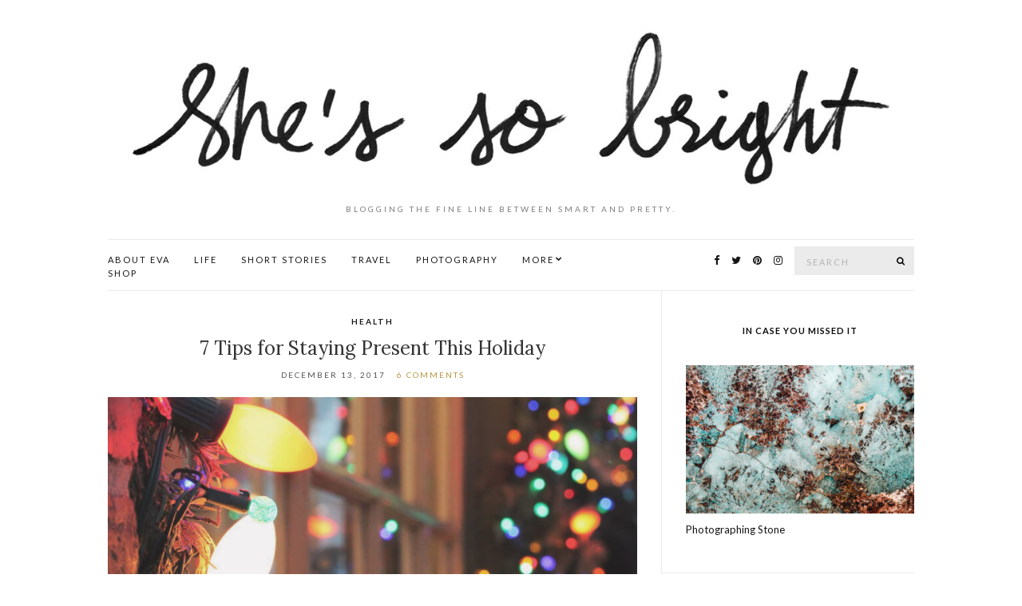

--- FILE ---
content_type: text/html; charset=UTF-8
request_url: https://shessobright.com/2017/12/13/7-tips-for-staying-present-this-holiday/
body_size: 8473
content:
<!doctype html><html lang="en-US" xmlns:og="http://ogp.me/ns#" xmlns:fb="http://ogp.me/ns/fb#"><head><meta charset="UTF-8"><meta name="viewport" content="width=device-width, initial-scale=1"><link rel="pingback" href="https://shessobright.com/xmlrpc.php"><link media="all" href="https://shessobright.com/wp-content/cache/autoptimize/css/autoptimize_a76409679605a4e5e8fc8aee07183567.css" rel="stylesheet"><title>7 Tips for Staying Present This Holiday – She’s So Bright</title><meta name="robots" content="max-snippet:-1,max-image-preview:standard,max-video-preview:-1" /><link rel="canonical" href="https://shessobright.com/2017/12/13/7-tips-for-staying-present-this-holiday/" /><meta name="description" content="The best present to yourself is staying present - even when life gets busy, expensive or stressful. Here are my tips for keeping it all together!" /><meta property="og:type" content="article" /><meta property="og:locale" content="en_US" /><meta property="og:site_name" content="She&#039;s So Bright" /><meta property="og:title" content="7 Tips for Staying Present This Holiday – She’s So Bright" /><meta property="og:description" content="The best present to yourself is staying present - even when life gets busy, expensive or stressful. Here are my tips for keeping it all together!" /><meta property="og:url" content="https://shessobright.com/2017/12/13/7-tips-for-staying-present-this-holiday/" /><meta property="og:image" content="https://shessobright.com/wp-content/uploads/2017/12/ssb_10_tips_for_staying_present_this_holiday_season.jpg" /><meta property="og:image:width" content="1280" /><meta property="og:image:height" content="1920" /><meta property="og:image:alt" content="She&#039;s So Bright - 10 Tips for Staying Present This Holiday Season" /><meta property="og:image" content="https://shessobright.com/wp-content/uploads/2017/12/ssb_10_tips_for_staying_present_this_holiday_season-800x1200.jpg" /><meta name="twitter:card" content="summary_large_image" /><meta name="twitter:site" content="@shessobright" /><meta name="twitter:title" content="7 Tips for Staying Present This Holiday – She’s So Bright" /><meta name="twitter:description" content="The best present to yourself is staying present - even when life gets busy, expensive or stressful. Here are my tips for keeping it all together!" /><meta name="twitter:image" content="https://shessobright.com/wp-content/uploads/2017/12/ssb_10_tips_for_staying_present_this_holiday_season.jpg" /><meta name="twitter:image:alt" content="She&#039;s So Bright - 10 Tips for Staying Present This Holiday Season" /> <script type="application/ld+json">{"@context":"https://schema.org","@graph":[{"@type":"WebSite","@id":"https://shessobright.com/#/schema/WebSite","url":"https://shessobright.com/","name":"She's So Bright","description":"Blogging the fine line between smart and pretty.","inLanguage":"en-US","potentialAction":{"@type":"SearchAction","target":{"@type":"EntryPoint","urlTemplate":"https://shessobright.com/search/{search_term_string}/"},"query-input":"required name=search_term_string"},"publisher":{"@type":"Organization","@id":"https://shessobright.com/#/schema/Organization","name":"She's So Bright","url":"https://shessobright.com/","sameAs":["https://www.facebook.com/shessobright","https://twitter.com/shessobright","https://www.instagram.com/evahamden/","https://www.youtube.com/channel/UCTkM0nJwZ62H3VQe8ImBy-Q","https://www.pinterest.com/shessobright/"],"logo":{"@type":"ImageObject","url":"https://shessobright.com/wp-content/uploads/2016/05/cropped-shes_so_bright_icon_3-2.jpg","contentUrl":"https://shessobright.com/wp-content/uploads/2016/05/cropped-shes_so_bright_icon_3-2.jpg","width":600,"height":600}}},{"@type":"WebPage","@id":"https://shessobright.com/2017/12/13/7-tips-for-staying-present-this-holiday/","url":"https://shessobright.com/2017/12/13/7-tips-for-staying-present-this-holiday/","name":"7 Tips for Staying Present This Holiday – She’s So Bright","description":"The best present to yourself is staying present - even when life gets busy, expensive or stressful. Here are my tips for keeping it all together!","inLanguage":"en-US","isPartOf":{"@id":"https://shessobright.com/#/schema/WebSite"},"breadcrumb":{"@type":"BreadcrumbList","@id":"https://shessobright.com/#/schema/BreadcrumbList","itemListElement":[{"@type":"ListItem","position":1,"item":"https://shessobright.com/","name":"She’s So Bright"},{"@type":"ListItem","position":2,"item":"https://shessobright.com/category/health/","name":"Health"},{"@type":"ListItem","position":3,"name":"7 Tips for Staying Present This Holiday"}]},"potentialAction":{"@type":"ReadAction","target":"https://shessobright.com/2017/12/13/7-tips-for-staying-present-this-holiday/"},"datePublished":"2017-12-13T14:00:41+00:00","dateModified":"2018-02-10T23:34:36+00:00","author":{"@type":"Person","@id":"https://shessobright.com/#/schema/Person/b65794875a1e4db0cfc63c008420a65b","name":"Eva Grall","description":"Eva is an avid romance novel reader, despite being told many times that it&#039;s not real literature."}}]}</script> <link rel="alternate" type="application/rss+xml" title="She&#039;s So Bright &raquo; Feed" href="https://shessobright.com/feed/" /><link rel="alternate" type="application/rss+xml" title="She&#039;s So Bright &raquo; Comments Feed" href="https://shessobright.com/comments/feed/" /><link rel="alternate" type="application/rss+xml" title="She&#039;s So Bright &raquo; 7 Tips for Staying Present This Holiday Comments Feed" href="https://shessobright.com/2017/12/13/7-tips-for-staying-present-this-holiday/feed/" /><link rel="alternate" title="oEmbed (JSON)" type="application/json+oembed" href="https://shessobright.com/wp-json/oembed/1.0/embed?url=https%3A%2F%2Fshessobright.com%2F2017%2F12%2F13%2F7-tips-for-staying-present-this-holiday%2F" /><link rel="alternate" title="oEmbed (XML)" type="text/xml+oembed" href="https://shessobright.com/wp-json/oembed/1.0/embed?url=https%3A%2F%2Fshessobright.com%2F2017%2F12%2F13%2F7-tips-for-staying-present-this-holiday%2F&#038;format=xml" /><link rel='stylesheet' id='ci-google-font-css' href='//fonts.googleapis.com/css?family=Lora%3A400%2C700%2C400italic%2C700italic%7CLato%3A400%2C400italic%2C700%2C700italic' type='text/css' media='all' /> <script type="text/javascript" src="https://shessobright.com/wp-includes/js/jquery/jquery.min.js?ver=3.7.1" id="jquery-core-js"></script> <script type="text/javascript" src="https://shessobright.com/wp-includes/js/jquery/jquery-migrate.min.js?ver=3.4.1" id="jquery-migrate-js"></script> <link rel="https://api.w.org/" href="https://shessobright.com/wp-json/" /><link rel="alternate" title="JSON" type="application/json" href="https://shessobright.com/wp-json/wp/v2/posts/8329" /><link rel="EditURI" type="application/rsd+xml" title="RSD" href="https://shessobright.com/xmlrpc.php?rsd" /><link href="https://fonts.googleapis.com/css?family=Satisfy" rel="stylesheet"> <script type="text/javascript" async defer data-pin-color="red"  data-pin-hover="true"
			src="https://shessobright.com/wp-content/cache/autoptimize/js/autoptimize_single_8c0f0a2661db216c77d2fdd9d535c835.js"></script> <link rel="icon" href="https://shessobright.com/wp-content/uploads/2016/05/cropped-shes_so_bright_icon_3-2-395x395.jpg" sizes="32x32" /><link rel="icon" href="https://shessobright.com/wp-content/uploads/2016/05/cropped-shes_so_bright_icon_3-2-395x395.jpg" sizes="192x192" /><link rel="apple-touch-icon" href="https://shessobright.com/wp-content/uploads/2016/05/cropped-shes_so_bright_icon_3-2-395x395.jpg" /><meta name="msapplication-TileImage" content="https://shessobright.com/wp-content/uploads/2016/05/cropped-shes_so_bright_icon_3-2-395x395.jpg" /><meta property="og:locale" content="en_US"/><meta property="og:site_name" content="She&#039;s So Bright"/><meta property="og:title" content="7 Tips for Staying Present This Holiday"/><meta property="og:url" content="https://shessobright.com/2017/12/13/7-tips-for-staying-present-this-holiday/"/><meta property="og:type" content="article"/><meta property="og:image" content="https://shessobright.com/wp-content/uploads/2017/12/ssb_10_tips_for_staying_present_this_holiday_season.jpg"/><meta property="og:image:url" content="https://shessobright.com/wp-content/uploads/2017/12/ssb_10_tips_for_staying_present_this_holiday_season.jpg"/><meta property="og:image:secure_url" content="https://shessobright.com/wp-content/uploads/2017/12/ssb_10_tips_for_staying_present_this_holiday_season.jpg"/><meta property="article:published_time" content="2017-12-13T09:00:41-05:00"/><meta property="article:modified_time" content="2018-02-10T18:34:36-05:00" /><meta property="og:updated_time" content="2018-02-10T18:34:36-05:00" /><meta property="article:section" content="Health"/><meta property="article:publisher" content="https://www.facebook.com/shessobright/"/><meta property="fb:app_id" content="1036313556430364"/><meta property="fb:admins" content="1005336"/><meta name="author" content="Eva Grall"/></head><body class="wp-singular post-template-default single single-post postid-8329 single-format-standard wp-theme-olsen"><div id="page"><div class="container"><div class="row"><div class="col-md-12"><header id="masthead" class="site-header group"><div class="site-logo"><h1> <a href="https://shessobright.com"> <img src="https://shessobright.com/wp-content/uploads/2017/05/SSB_logo_shortB.jpg"
 alt="She&#039;s So Bright"/> </a></h1><p class="tagline">Blogging the fine line between smart and pretty.</p></div><div class="site-bar group sticky-head"><nav class="nav" role="navigation"><ul id="menu-menu" class="navigation"><li id="menu-item-14532" class="menu-item menu-item-type-post_type menu-item-object-page menu-item-14532"><a href="https://shessobright.com/about-eva/">About Eva</a></li><li id="menu-item-14534" class="menu-item menu-item-type-taxonomy menu-item-object-category menu-item-14534"><a href="https://shessobright.com/category/life/">Life</a></li><li id="menu-item-14533" class="menu-item menu-item-type-taxonomy menu-item-object-category menu-item-14533"><a href="https://shessobright.com/category/short-story/">Short Stories</a></li><li id="menu-item-14535" class="menu-item menu-item-type-taxonomy menu-item-object-category menu-item-14535"><a href="https://shessobright.com/category/travel/">Travel</a></li><li id="menu-item-14536" class="menu-item menu-item-type-taxonomy menu-item-object-category menu-item-14536"><a href="https://shessobright.com/category/photography/">Photography</a></li><li id="menu-item-14541" class="menu-item menu-item-type-custom menu-item-object-custom menu-item-home menu-item-has-children menu-item-14541"><a href="https://shessobright.com/">More</a><ul class="sub-menu"><li id="menu-item-14538" class="menu-item menu-item-type-taxonomy menu-item-object-category menu-item-14538"><a href="https://shessobright.com/category/opinion/">Opinion</a></li><li id="menu-item-14539" class="menu-item menu-item-type-taxonomy menu-item-object-category menu-item-14539"><a href="https://shessobright.com/category/style/">Style</a></li><li id="menu-item-14540" class="menu-item menu-item-type-taxonomy menu-item-object-category menu-item-14540"><a href="https://shessobright.com/category/entertainment/">Entertainment</a></li><li id="menu-item-14542" class="menu-item menu-item-type-taxonomy menu-item-object-category menu-item-14542"><a href="https://shessobright.com/category/beauty/">Beauty</a></li><li id="menu-item-14543" class="menu-item menu-item-type-taxonomy menu-item-object-category menu-item-14543"><a href="https://shessobright.com/category/series/6-links-series/">6 Links</a></li><li id="menu-item-14544" class="menu-item menu-item-type-taxonomy menu-item-object-category menu-item-14544"><a href="https://shessobright.com/category/design/">Design</a></li><li id="menu-item-14545" class="menu-item menu-item-type-taxonomy menu-item-object-category menu-item-14545"><a href="https://shessobright.com/category/finds/">Finds</a></li><li id="menu-item-14546" class="menu-item menu-item-type-taxonomy menu-item-object-category menu-item-14546"><a href="https://shessobright.com/category/food/">Food</a></li><li id="menu-item-14548" class="menu-item menu-item-type-taxonomy menu-item-object-category current-post-ancestor current-menu-parent current-post-parent menu-item-14548"><a href="https://shessobright.com/category/health/">Health</a></li><li id="menu-item-14549" class="menu-item menu-item-type-taxonomy menu-item-object-category menu-item-14549"><a href="https://shessobright.com/category/home/">Home</a></li><li id="menu-item-14550" class="menu-item menu-item-type-taxonomy menu-item-object-category menu-item-14550"><a href="https://shessobright.com/category/interview/">Interview</a></li><li id="menu-item-14551" class="menu-item menu-item-type-taxonomy menu-item-object-category menu-item-14551"><a href="https://shessobright.com/category/tech/">Tech</a></li></ul></li><li id="menu-item-14537" class="menu-item menu-item-type-custom menu-item-object-custom menu-item-14537"><a href="http://www.flowersinprint.com">Shop</a></li></ul> <a class="mobile-nav-trigger" href="#mobilemenu"><i class="fa fa-navicon"></i> Menu</a></nav><div id="mobilemenu"></div><div class="site-tools has-search"><form action="https://shessobright.com/" class="searchform" method="get"><div> <label class="screen-reader-text">Search for:</label> <input type="text" placeholder="Search" name="s" value=""> <button class="searchsubmit" type="submit"><i class="fa fa-search"></i><span class="screen-reader-text">Search</span></button></div></form><ul class="socials"><li><a href="https://www.facebook.com/shessobright" target="_blank"><i class="fa fa-facebook"></i></a></li><li><a href="https://twitter.com/shessobright" target="_blank"><i class="fa fa-twitter"></i></a></li><li><a href="https://www.pinterest.com/shessobright/" target="_blank"><i class="fa fa-pinterest"></i></a></li><li><a href="https://www.instagram.com/evagrall/" target="_blank"><i class="fa fa-instagram"></i></a></li></ul></div></div></header><div id="site-content"><div class="row"><div class="col-md-8 "><main id="content"><div class="row"><div class="col-md-12"><article id="entry-8329" class="entry post-8329 post type-post status-publish format-standard has-post-thumbnail hentry category-health tag-event tag-holiday tag-thoughts tag-wellness"><div class="entry-meta entry-meta-top"><p class="entry-categories"> <a href="https://shessobright.com/category/health/" rel="category tag">Health</a></p></div><h2 class="entry-title"> 7 Tips for Staying Present This Holiday</h2><div class="entry-meta entry-meta-bottom"> <time class="entry-date" datetime="2017-12-13T09:00:41-05:00">December 13, 2017</time> <a href="https://shessobright.com/2017/12/13/7-tips-for-staying-present-this-holiday/#comments" class="entry-comments-no "><span class="dsq-postid" data-dsqidentifier="8329 https://shessobright.com/?p=8329">6 Comments</span></a></div><div class="entry-featured"> <a class="ci-lightbox" href="https://shessobright.com/wp-content/uploads/2017/12/ssb_10_tips_for_staying_present_this_holiday_season-800x1200.jpg"> <img  src="https://shessobright.com/wp-content/uploads/2017/12/ssb_10_tips_for_staying_present_this_holiday_season-800x523.jpg" class="attachment-post-thumbnail size-post-thumbnail wp-post-image" alt="She&#039;s So Bright - 10 Tips for Staying Present This Holiday Season" decoding="async" fetchpriority="high" srcset="https://shessobright.com/wp-content/uploads/2017/12/ssb_10_tips_for_staying_present_this_holiday_season-800x523.jpg 800w, https://shessobright.com/wp-content/uploads/2017/12/ssb_10_tips_for_staying_present_this_holiday_season-344x225.jpg 344w, https://shessobright.com/wp-content/uploads/2017/12/ssb_10_tips_for_staying_present_this_holiday_season-688x450.jpg 688w, https://shessobright.com/wp-content/uploads/2017/12/ssb_10_tips_for_staying_present_this_holiday_season-395x593.jpg 395w" sizes="(max-width: 800px) 100vw, (max-width: 1239px) calc((100vw - 10px) * 0.65038), 800px" /> </a></div><div class="entry-content"><p><a href="https://shessobright.com/wp-content/uploads/2017/12/ssb_10_tips_for_staying_present_this_holiday_season.jpg" data-lightbox="gal[8329]"><img decoding="async" class="alignnone size-large wp-image-8330" src="https://shessobright.com/wp-content/uploads/2017/12/ssb_10_tips_for_staying_present_this_holiday_season-800x1200.jpg" alt="She's So Bright - 10 Tips for Staying Present This Holiday Season"  srcset="https://shessobright.com/wp-content/uploads/2017/12/ssb_10_tips_for_staying_present_this_holiday_season-800x1200.jpg 800w, https://shessobright.com/wp-content/uploads/2017/12/ssb_10_tips_for_staying_present_this_holiday_season-395x593.jpg 395w, https://shessobright.com/wp-content/uploads/2017/12/ssb_10_tips_for_staying_present_this_holiday_season.jpg 1280w" sizes="(max-width: 800px) 100vw, (max-width: 1239px) calc((100vw - 10px) * 0.65038), 800px" /></a></p><p class="p1"><span class="s1">Tis the season to be frantic&#8230;fa la la la la&#8230;la la la la!</span></p><p class="p1"><span class="s1">As we&#8217;re closing in on the holidays, everyone’s stress gets put into overdrive. From overspending on gifts, to speeding down the highway to get to a relative’s house on time, it makes people a little crazy. So to combat that tendency, I’ve decided to share some tips on how to stay present. The holidays go by fast, but they go by in a blink if you’re in your head all the time!</span></p><h4 class="p1"><strong><span class="s1">1. Unplug</span></strong></h4><p class="p1"><span class="s1">It may be hard to pull yourself off of your phone, but the easiest way to feel life slowing down is to stop scanning Instagram and start looking at your Christmas tree. Who cares what your high school frenemy is doing on Facebook, enjoy where you are this holiday. The best way to do that is put away the phone, step away from the computer, and spend time with the people you love.</span></p><h4 class="p1"><strong><span class="s1">2. Keep It Simple</span></strong></h4><p class="p1"><span class="s1">So many of us have the tendency to over do it, especially when it comes to decorating. Don’t feel pressure to have a perfect tree, an immaculate kitchen, or a handmade wreath you’ve assembled from pine boughs foraged in your backyard. Give yourself a break on the decorating and don’t become a slave to perfection. Deck your halls, but keep it simple!</span></p><h4 class="p1"><strong><span class="s1">3. Spend Less</span></strong></h4><p class="p1"><span class="s1">This year I’m doing my best to stay within a reasonable budget, while also being conscience of wasteful gifts that don’t serve a purpose. I’m going a bit off the list to find thoughtful gifts, especially for my nieces and nephews, who I know will love presents that will get them outdoors, rather than gifts that will keep them glued to a screen. It’s never the cost, but the thought that really counts.</span></p><h4 class="p1"><strong><span class="s1">4. Give Attention</span></strong></h4><p class="p1"><span class="s1">So, now that you’re unplugged and spending less, the greatest gift you can give to a friend or family member is your undivided attention. It may be your last holiday with a grandparent, or elderly relative, or the only time you can spend listening to your teenage cousin’s relationship problems. Gifts are nice, but quality time is always better, and I promise you’ll never regret it.</span></p><h4 class="p1"><strong><span class="s1">5. Be In The Moment</span></strong></h4><p class="p1"><span class="s1">This can be harder to do for people who have anxiety, but try to be awake in each moment. Really look at the gifts you&#8217;re wrapping, watch the candle burning in the Menorah, take in that trip to the ice rink, or feel the cold snow in your hands. Meditate, read, or sit in silence if it helps you be awake and in the moment.</span></p><h4 class="p1"><strong><span class="s1">6. Slow Down</span></strong></h4><p class="p1"><span class="s1">I’m not sure why people brag about having daily holiday events, it seems exhausting! You don’t need to attend every party or event to be worthwhile, especially if it’s causing you a lot of stress. Pick and choose things you really want to see or do, but be selective about your time and prioritize enjoyment over obligation.</span></p><h4 class="p1"><strong><span class="s1">7. Take Time For Yourself</span></strong></h4><p class="p1"><span class="s1">If you’re busy buying gifts, cooking, and frankly being an Elf, Santa, and Mrs. Clause all at the same time, make sure you’re taking care of yourself. If that means screaming your frustrations into the holiday cookie jar, snacking on a candy cane behind the tree, or ducking out for a nail appointment at your favorite salon, DO IT!</span></p><p class="p1"><span class="s1">Don’t let this wonderful season go by without being present and d</span><span class="s1">o your best to follow these tips to get ahead of any Grinch-like feelings. The holidays are supposed to be full of love and joy, so remember what’s important!</span></p><p><em>What are your tips for staying present during the holidays? Share with me in the comments below!</em></p><p><em>Photo <a href="http://cant-wait-for-christmas.tumblr.com/post/63734864185" target="_blank" rel="noopener">via</a>.</em></p></div><div class="entry-tags"> <a href="https://shessobright.com/tag/event/" rel="tag">event</a><a href="https://shessobright.com/tag/holiday/" rel="tag">holiday</a><a href="https://shessobright.com/tag/thoughts/" rel="tag">Thoughts</a><a href="https://shessobright.com/tag/wellness/" rel="tag">wellness</a></div><div id="paging" class="group"> <a href="https://shessobright.com/2017/12/14/the-perfect-berry-lip-color-for-winter/" class="paging-standard paging-older">Previous Post</a> <a href="https://shessobright.com/2017/12/12/for-your-motivation/" class="paging-standard paging-newer">Next Post</a></div><div class="entry-author group"><figure class="author-avatar"> <img alt='Eva Grall' src='https://secure.gravatar.com/avatar/7876163280265315ff0b64a206a7dc5960bd0a7430c788fa6ae75f7bb4b53a6f?s=90&#038;d=avatar_default&#038;r=pg' srcset='https://secure.gravatar.com/avatar/7876163280265315ff0b64a206a7dc5960bd0a7430c788fa6ae75f7bb4b53a6f?s=180&#038;d=avatar_default&#038;r=pg 2x' class='avatar avatar-90 photo' height='90' width='90' decoding='async'/></figure><div class="author-details"><h4>Eva Grall</h4><p class="author-excerpt"> Eva is an avid romance novel reader, despite being told many times that it&#039;s not real literature.</p><ul class="socials"><li><a href="https://www.facebook.com/shessobright" target="_blank"><i class="fa fa-facebook"></i></a></li><li><a href="https://twitter.com/shessobright" target="_blank"><i class="fa fa-twitter"></i></a></li><li><a href="https://www.pinterest.com/shessobright/" target="_blank"><i class="fa fa-pinterest"></i></a></li><li><a href="https://www.instagram.com/evagrall/" target="_blank"><i class="fa fa-instagram"></i></a></li></ul></div></div><div class="entry-related"><h4>You may also like</h4><div class="row"><div class="col-sm-4"><article class="entry post-8479 post type-post status-publish format-standard has-post-thumbnail hentry category-life tag-event tag-new-year"><div class="entry-meta"> <time class="entry-date" datetime="2018-01-01T12:13:27-05:00">January 1, 2018</time></div><div class="entry-featured"> <a href="https://shessobright.com/2018/01/01/happy-new-year/"> <img  src="https://shessobright.com/wp-content/uploads/2018/01/ssb_vintage_new_year_feature-800x523.jpg" class="attachment-post-thumbnail size-post-thumbnail wp-post-image" alt="She&#039;s So Bright - Happy New Year 2018" decoding="async" srcset="https://shessobright.com/wp-content/uploads/2018/01/ssb_vintage_new_year_feature-800x523.jpg 800w, https://shessobright.com/wp-content/uploads/2018/01/ssb_vintage_new_year_feature-344x225.jpg 344w, https://shessobright.com/wp-content/uploads/2018/01/ssb_vintage_new_year_feature-688x450.jpg 688w, https://shessobright.com/wp-content/uploads/2018/01/ssb_vintage_new_year_feature-395x267.jpg 395w" sizes="(max-width: 800px) 100vw, (max-width: 1239px) calc((100vw - 10px) * 0.65038), 800px" /> </a></div><h2 class="entry-title"><a href="https://shessobright.com/2018/01/01/happy-new-year/">Happy New Year!</a></h2></article></div><div class="col-sm-4"><article class="entry post-7869 post type-post status-publish format-standard has-post-thumbnail hentry category-home tag-greeting-cards tag-holiday tag-question"><div class="entry-meta"> <time class="entry-date" datetime="2017-11-15T09:00:44-05:00">November 15, 2017</time></div><div class="entry-featured"> <a href="https://shessobright.com/2017/11/15/do-you-send-out-a-yearly-holiday-card/"> <img  src="https://shessobright.com/wp-content/uploads/2017/11/ssb_do_you_send_out_a_holiday_card_2-800x523.jpg" class="attachment-post-thumbnail size-post-thumbnail wp-post-image" alt="She&#039;s So Bright - Do You Send Out a Holiday Card?" decoding="async" srcset="https://shessobright.com/wp-content/uploads/2017/11/ssb_do_you_send_out_a_holiday_card_2-800x523.jpg 800w, https://shessobright.com/wp-content/uploads/2017/11/ssb_do_you_send_out_a_holiday_card_2-344x225.jpg 344w, https://shessobright.com/wp-content/uploads/2017/11/ssb_do_you_send_out_a_holiday_card_2-688x450.jpg 688w, https://shessobright.com/wp-content/uploads/2017/11/ssb_do_you_send_out_a_holiday_card_2-395x524.jpg 395w" sizes="(max-width: 800px) 100vw, (max-width: 1239px) calc((100vw - 10px) * 0.65038), 800px" /> </a></div><h2 class="entry-title"><a href="https://shessobright.com/2017/11/15/do-you-send-out-a-yearly-holiday-card/">Do You Send Out a Yearly Holiday Card?</a></h2></article></div><div class="col-sm-4"><article class="entry post-5185 post type-post status-publish format-standard has-post-thumbnail hentry category-life tag-life tag-thoughts tag-weekend"><div class="entry-meta"> <time class="entry-date" datetime="2017-06-09T12:02:46-04:00">June 9, 2017</time></div><div class="entry-featured"> <a href="https://shessobright.com/2017/06/09/thoughts-for-the-weekend-8/"> <img  src="https://shessobright.com/wp-content/uploads/2017/06/eva_in_the_flowers_montreal_feature_XT200807-800x523.jpg" class="attachment-post-thumbnail size-post-thumbnail wp-post-image" alt="She&#039;s So Bright - Thoughts for the Weekend Early June" decoding="async" srcset="https://shessobright.com/wp-content/uploads/2017/06/eva_in_the_flowers_montreal_feature_XT200807-800x523.jpg 800w, https://shessobright.com/wp-content/uploads/2017/06/eva_in_the_flowers_montreal_feature_XT200807-1600x1232.jpg 1600w, https://shessobright.com/wp-content/uploads/2017/06/eva_in_the_flowers_montreal_feature_XT200807-344x225.jpg 344w, https://shessobright.com/wp-content/uploads/2017/06/eva_in_the_flowers_montreal_feature_XT200807-688x450.jpg 688w, https://shessobright.com/wp-content/uploads/2017/06/eva_in_the_flowers_montreal_feature_XT200807-395x304.jpg 395w" sizes="(max-width: 800px) 100vw, (max-width: 1239px) calc((100vw - 10px) * 0.65038), 800px" /> </a></div><h2 class="entry-title"><a href="https://shessobright.com/2017/06/09/thoughts-for-the-weekend-8/">Thoughts for the Weekend</a></h2></article></div></div></div><div id="disqus_thread"></div></article></div></div></main></div><div class="col-md-4"><div class="sidebar sidebar-right"><aside id="recent-posts-widget-with-thumbnails-2" class="widget group recent-posts-widget-with-thumbnails"><div id="rpwwt-recent-posts-widget-with-thumbnails-2" class="rpwwt-widget"><h3 class="widget-title">In Case You Missed It</h3><ul><li><a href="https://shessobright.com/2022/01/27/photographing-stone/"><img  src="https://shessobright.com/wp-content/uploads/2022/01/ssb_rock_photography_T306322-344x225.jpg" class="attachment-post_small_thumbnail size-post_small_thumbnail wp-post-image" alt="" decoding="async" srcset="https://shessobright.com/wp-content/uploads/2022/01/ssb_rock_photography_T306322-344x225.jpg 344w, https://shessobright.com/wp-content/uploads/2022/01/ssb_rock_photography_T306322-800x523.jpg 800w, https://shessobright.com/wp-content/uploads/2022/01/ssb_rock_photography_T306322-1600x2400.jpg 1600w, https://shessobright.com/wp-content/uploads/2022/01/ssb_rock_photography_T306322-688x450.jpg 688w, https://shessobright.com/wp-content/uploads/2022/01/ssb_rock_photography_T306322-395x593.jpg 395w" sizes="(max-width: 800px) 100vw, (max-width: 1239px) calc((100vw - 10px) * 0.65038), 344px" /><span class="rpwwt-post-title">Photographing Stone</span></a></li></ul></div></aside><aside id="recent-posts-widget-with-thumbnails-5" class="widget group recent-posts-widget-with-thumbnails"><div id="rpwwt-recent-posts-widget-with-thumbnails-5" class="rpwwt-widget"><h3 class="widget-title">Just Bought</h3><ul><li><a href="https://shessobright.com/2019/10/30/janessa-leone-caden-hat/" target="_blank"><img  src="https://shessobright.com/wp-content/uploads/2019/10/janessa_leone_caden.jpg" class="attachment-sidebar size-sidebar wp-post-image" alt="" decoding="async" srcset="https://shessobright.com/wp-content/uploads/2019/10/janessa_leone_caden.jpg 1200w, https://shessobright.com/wp-content/uploads/2019/10/janessa_leone_caden-800x800.jpg 800w, https://shessobright.com/wp-content/uploads/2019/10/janessa_leone_caden-395x395.jpg 395w" sizes="(max-width: 1200px) 100vw, 1200px" /><span class="rpwwt-post-title">Janessa Leone Caden Hat</span></a><div class="rpwwt-post-excerpt">I love this hat, I cannot even tell you! It has yet to be featured in a shoot for this blog, but believe me when I say I&#8217;ve been wearing it every chance I get. The photos don&#8217;t do it justice. The hat is a deep, rich, red that shines when the light hits it. Perfect for my favorite season! #adlink<span class="rpwwt-post-excerpt-more"></span></div></li><li><a href="https://shessobright.com/2019/10/30/white-wooden-hangers/" target="_blank"><img  src="https://shessobright.com/wp-content/uploads/2019/10/white_wooden_hangers.jpg" class="attachment-sidebar size-sidebar wp-post-image" alt="" decoding="async" srcset="https://shessobright.com/wp-content/uploads/2019/10/white_wooden_hangers.jpg 1120w, https://shessobright.com/wp-content/uploads/2019/10/white_wooden_hangers-800x606.jpg 800w, https://shessobright.com/wp-content/uploads/2019/10/white_wooden_hangers-395x299.jpg 395w" sizes="(max-width: 1120px) 100vw, 1120px" /><span class="rpwwt-post-title">White Wooden Hangers</span></a><div class="rpwwt-post-excerpt">I recently changed out all of the hangers in my closet after YEARS of having collected every kind of plastic, metal, and wooden one known to man. And with that update, came these beauties: white, wooden hangers that can hold up the weight of a coat. Oh, and they look nice matching in the closet too! #adlink<span class="rpwwt-post-excerpt-more"></span></div></li></ul></div></aside><aside id="ci-newsletter-3" class="widget group widget_ci-newsletter"><div class="widget_ci_newsletter"><div id="mc_embed_signup"><form action="//shessobright.us19.list-manage.com/subscribe/post?u=07353fc9559369e7a63dae0c7&amp;id=094f8bdb47" method="post" id="mc-embedded-subscribe-form" name="mc-embedded-subscribe-form" class="validate" target="_blank" novalidate><div id="mc_embed_signup_scroll"><div class="mc-field-group"> <input type="email" value="" name="EMAIL" class="required email" id="mce-EMAIL" value placeholder="Email Address"></div><div id="mce-responses" class="clear"><div class="response" id="mce-error-response" style="display:none"></div><div class="response" id="mce-success-response" style="display:none"></div></div><div style="position: absolute; left: -5000px;" aria-hidden="true"><input type="text" name="b_07353fc9559369e7a63dae0c7_094f8bdb47" tabindex="-1" value=""></div><div class="clear"><input type="submit" value="Submit" name="subscribe" id="mc-embedded-subscribe" class="button"></div></div></form></div></div></aside></div></div></div></div><footer id="footer"><div class="site-bar group"><nav class="nav"><ul id="menu-menu-1" class="navigation"><li class="menu-item menu-item-type-post_type menu-item-object-page menu-item-14532"><a href="https://shessobright.com/about-eva/">About Eva</a></li><li class="menu-item menu-item-type-taxonomy menu-item-object-category menu-item-14534"><a href="https://shessobright.com/category/life/">Life</a></li><li class="menu-item menu-item-type-taxonomy menu-item-object-category menu-item-14533"><a href="https://shessobright.com/category/short-story/">Short Stories</a></li><li class="menu-item menu-item-type-taxonomy menu-item-object-category menu-item-14535"><a href="https://shessobright.com/category/travel/">Travel</a></li><li class="menu-item menu-item-type-taxonomy menu-item-object-category menu-item-14536"><a href="https://shessobright.com/category/photography/">Photography</a></li><li class="menu-item menu-item-type-custom menu-item-object-custom menu-item-home menu-item-14541"><a href="https://shessobright.com/">More</a></li><li class="menu-item menu-item-type-custom menu-item-object-custom menu-item-14537"><a href="http://www.flowersinprint.com">Shop</a></li></ul></nav><div class="site-tools"></div></div><div class="site-logo"><h3> <a href="https://shessobright.com"> <img src="https://shessobright.com/wp-content/uploads/2017/05/SSB_logo_footer_shortB.jpg" alt="She&#039;s So Bright" /> </a></h3><p class="tagline">Blogging the fine line between smart and pretty.</p></div></footer></div></div></div></div> <script type="speculationrules">{"prefetch":[{"source":"document","where":{"and":[{"href_matches":"/*"},{"not":{"href_matches":["/wp-*.php","/wp-admin/*","/wp-content/uploads/*","/wp-content/*","/wp-content/plugins/*","/wp-content/themes/olsen/*","/*\\?(.+)"]}},{"not":{"selector_matches":"a[rel~=\"nofollow\"]"}},{"not":{"selector_matches":".no-prefetch, .no-prefetch a"}}]},"eagerness":"conservative"}]}</script> <script type="text/javascript">document.oncontextmenu = function(event) {
				if (event.target.tagName != 'INPUT' && event.target.tagName != 'TEXTAREA') {
					event.preventDefault();
				}
			};
			document.ondragstart = function() {
				if (event.target.tagName != 'INPUT' && event.target.tagName != 'TEXTAREA') {
					event.preventDefault();
				}
			};</script> <script type="text/javascript" src="https://shessobright.com/wp-includes/js/dist/hooks.min.js?ver=dd5603f07f9220ed27f1" id="wp-hooks-js"></script> <script type="text/javascript" src="https://shessobright.com/wp-includes/js/dist/i18n.min.js?ver=c26c3dc7bed366793375" id="wp-i18n-js"></script> <script type="text/javascript" id="wp-i18n-js-after">wp.i18n.setLocaleData( { 'text direction\u0004ltr': [ 'ltr' ] } );
//# sourceURL=wp-i18n-js-after</script> <script type="text/javascript" id="contact-form-7-js-before">var wpcf7 = {
    "api": {
        "root": "https:\/\/shessobright.com\/wp-json\/",
        "namespace": "contact-form-7\/v1"
    }
};
//# sourceURL=contact-form-7-js-before</script> <script type="text/javascript" id="disqus_count-js-extra">var countVars = {"disqusShortname":"shessobright"};
//# sourceURL=disqus_count-js-extra</script> <script type="text/javascript" id="disqus_embed-js-extra">var embedVars = {"disqusConfig":{"integration":"wordpress 3.1.4 6.9"},"disqusIdentifier":"8329 https://shessobright.com/?p=8329","disqusShortname":"shessobright","disqusTitle":"7 Tips for Staying Present This Holiday","disqusUrl":"https://shessobright.com/2017/12/13/7-tips-for-staying-present-this-holiday/","postId":"8329"};
//# sourceURL=disqus_embed-js-extra</script> <script type="text/javascript" id="wl-pin-main-js-after">jQuery(document).ready(function(){jQuery(".is-cropped img").each(function(){jQuery(this).attr("style", "min-height: 120px;min-width: 100px;");});jQuery(".avatar").attr("style", "min-width: unset; min-height: unset;");});
//# sourceURL=wl-pin-main-js-after</script> <script type="text/javascript" src="https://shessobright.com/wp-content/cache/autoptimize/js/autoptimize_single_e8cd6b90c885cc260bc9f63b6183f36d.js?ver=5.2.0" id="mmenu-js"></script> <script defer src="https://shessobright.com/wp-content/cache/autoptimize/js/autoptimize_0f4378fb37b5c64d486b8270d5ee96f1.js"></script></body></html>

--- FILE ---
content_type: text/html; charset=utf-8
request_url: https://disqus.com/embed/comments/?base=default&f=shessobright&t_i=8329%20https%3A%2F%2Fshessobright.com%2F%3Fp%3D8329&t_u=https%3A%2F%2Fshessobright.com%2F2017%2F12%2F13%2F7-tips-for-staying-present-this-holiday%2F&t_e=7%20Tips%20for%20Staying%20Present%20This%20Holiday&t_d=7%20Tips%20for%20Staying%20Present%20This%20Holiday%20%E2%80%93%20She%E2%80%99s%20So%20Bright&t_t=7%20Tips%20for%20Staying%20Present%20This%20Holiday&s_o=default
body_size: 3143
content:
<!DOCTYPE html>

<html lang="en" dir="ltr" class="not-supported type-">

<head>
    <title>Disqus Comments</title>

    
    <meta name="viewport" content="width=device-width, initial-scale=1, maximum-scale=1, user-scalable=no">
    <meta http-equiv="X-UA-Compatible" content="IE=edge"/>

    <style>
        .alert--warning {
            border-radius: 3px;
            padding: 10px 15px;
            margin-bottom: 10px;
            background-color: #FFE070;
            color: #A47703;
        }

        .alert--warning a,
        .alert--warning a:hover,
        .alert--warning strong {
            color: #A47703;
            font-weight: bold;
        }

        .alert--error p,
        .alert--warning p {
            margin-top: 5px;
            margin-bottom: 5px;
        }
        
        </style>
    
    <style>
        
        html, body {
            overflow-y: auto;
            height: 100%;
        }
        

        #error {
            display: none;
        }

        .clearfix:after {
            content: "";
            display: block;
            height: 0;
            clear: both;
            visibility: hidden;
        }

        
    </style>

</head>
<body>
    

    
    <div id="error" class="alert--error">
        <p>We were unable to load Disqus. If you are a moderator please see our <a href="https://docs.disqus.com/help/83/"> troubleshooting guide</a>. </p>
    </div>

    
    <script type="text/json" id="disqus-forumData">{"session":{"canModerate":false,"audienceSyncVerified":false,"canReply":true,"mustVerify":false,"recaptchaPublicKey":"6LfHFZceAAAAAIuuLSZamKv3WEAGGTgqB_E7G7f3","mustVerifyEmail":false},"forum":{"aetBannerConfirmation":null,"founder":"244370944","twitterName":"shessobright","commentsLinkOne":"1 Comment","guidelines":null,"disableDisqusBrandingOnPolls":false,"commentsLinkZero":"No Comments","disableDisqusBranding":false,"id":"shessobright","createdAt":"2017-05-16T14:01:12.197896","category":"Style","aetBannerEnabled":false,"aetBannerTitle":null,"raw_guidelines":null,"initialCommentCount":null,"votingType":null,"daysUnapproveNewUsers":null,"installCompleted":true,"moderatorBadgeText":"Team SSB","commentPolicyText":null,"aetEnabled":false,"channel":null,"sort":4,"description":"\u003cp>She\u2019s So Bright is a lifestyle blog where Eva shares stories from her life, personal projects, recipes, style and beauty tips, and travel experiences.\u003c/p>","organizationHasBadges":true,"newPolicy":true,"raw_description":"She\u2019s So Bright is a lifestyle blog where Eva shares stories from her life, personal projects, recipes, style and beauty tips, and travel experiences.","customFont":null,"language":"en","adsReviewStatus":0,"commentsPlaceholderTextEmpty":null,"daysAlive":0,"forumCategory":{"date_added":"2016-01-28T01:54:31","id":9,"name":"Style"},"linkColor":null,"colorScheme":"light","pk":"5132747","commentsPlaceholderTextPopulated":null,"permissions":{},"commentPolicyLink":null,"aetBannerDescription":null,"favicon":{"permalink":"https://disqus.com/api/forums/favicons/shessobright.jpg","cache":"//a.disquscdn.com/1768293611/images/favicon-default.png"},"name":"shessobright","commentsLinkMultiple":"{num} Comments","settings":{"threadRatingsEnabled":false,"adsDRNativeEnabled":false,"behindClickEnabled":false,"disable3rdPartyTrackers":true,"adsVideoEnabled":false,"adsProductVideoEnabled":false,"adsPositionBottomEnabled":false,"ssoRequired":false,"contextualAiPollsEnabled":false,"unapproveLinks":true,"adsPositionRecommendationsEnabled":false,"adsEnabled":false,"adsProductLinksThumbnailsEnabled":false,"hasCustomAvatar":false,"organicDiscoveryEnabled":false,"adsProductDisplayEnabled":false,"adsProductLinksEnabled":false,"audienceSyncEnabled":false,"threadReactionsEnabled":false,"linkAffiliationEnabled":false,"adsPositionAiPollsEnabled":false,"disableSocialShare":false,"adsPositionTopEnabled":false,"adsProductStoriesEnabled":false,"sidebarEnabled":false,"adultContent":false,"allowAnonVotes":false,"gifPickerEnabled":false,"mustVerify":true,"badgesEnabled":false,"mustVerifyEmail":true,"allowAnonPost":true,"unapproveNewUsersEnabled":false,"mediaembedEnabled":false,"aiPollsEnabled":false,"userIdentityDisabled":false,"adsPositionPollEnabled":false,"discoveryLocked":false,"validateAllPosts":true,"adsSettingsLocked":false,"isVIP":false,"adsPositionInthreadEnabled":false},"organizationId":3878672,"typeface":"sans-serif","url":"https://www.shessobright.com","daysThreadAlive":0,"avatar":{"small":{"permalink":"https://disqus.com/api/forums/avatars/shessobright.jpg?size=32","cache":"//a.disquscdn.com/1768293611/images/noavatar32.png"},"large":{"permalink":"https://disqus.com/api/forums/avatars/shessobright.jpg?size=92","cache":"//a.disquscdn.com/1768293611/images/noavatar92.png"}},"signedUrl":"https://disq.us/?url=https%3A%2F%2Fwww.shessobright.com&key=NeogTlKMyk8mh4LM8GarEA"}}</script>

    <div id="postCompatContainer"><div class="comment__wrapper"><div class="comment__name clearfix"><img class="comment__avatar" src="https://c.disquscdn.com/uploads/users/23692/4119/avatar92.jpg?1502267843" width="32" height="32" /><strong><a href="">Madison Marie</a></strong> &bull; 8 years ago
        </div><div class="comment__content"><p>All of these are so important. What a great reminder of what the holiday season is really about - spending quality time with friends and family and enjoying yourself. Thank you! xx</p><p>Madison <a href="http://disq.us/url?url=http%3A%2F%2Fbreakfastatmadisons.com%3AGW_vjDXc9NrzUBymfJJyap5_rXU&amp;cuid=5132747" rel="nofollow noopener" target="_blank" title="http://breakfastatmadisons.com">http://breakfastatmadisons.com</a></p></div></div><div class="comment__wrapper"><div class="comment__name clearfix"><img class="comment__avatar" src="https://c.disquscdn.com/uploads/users/24437/944/avatar92.jpg?1682518064" width="32" height="32" /><strong><a href="">She&#39;s So Bright</a></strong> &bull; 8 years ago
        </div><div class="comment__content"><p>Thanks Madison! Yeah, it can be hard to remember because everyone is so focused on gifts and the frills, rather than just enjoying themselves! &lt;3</p></div></div><div class="comment__wrapper"><div class="comment__name clearfix"><img class="comment__avatar" src="https://c.disquscdn.com/uploads/users/24300/3519/avatar92.jpg?1512191426" width="32" height="32" /><strong><a href="">Lola Cezair</a></strong> &bull; 8 years ago
        </div><div class="comment__content"><p>Such a great post for this time of the year! I definitely am trying to stay off my phone more lately xx</p><p>Lola | <a href="https://disq.us/url?url=https%3A%2F%2Fthelushspot.com%3A33SJhYW8ta7UeXHQ-epeYcpODt0&amp;cuid=5132747" rel="nofollow noopener" target="_blank" title="https://thelushspot.com">https://thelushspot.com</a></p></div></div><div class="comment__wrapper"><div class="comment__name clearfix"><img class="comment__avatar" src="https://c.disquscdn.com/uploads/users/24437/944/avatar92.jpg?1682518064" width="32" height="32" /><strong><a href="">She&#39;s So Bright</a></strong> &bull; 8 years ago
        </div><div class="comment__content"><p>Me too! It's easier now that I deleted a couple of social apps from my phone. I barely check it! Thanks for reading &lt;3</p></div></div><div class="comment__wrapper"><div class="comment__name clearfix"><img class="comment__avatar" src="https://c.disquscdn.com/uploads/users/26224/5316/avatar92.jpg?1502993934" width="32" height="32" /><strong><a href="">Karen</a></strong> &bull; 8 years ago
        </div><div class="comment__content"><p>Great tips especially being in the moment &lt;3</p><p><a href="https://disq.us/url?url=https%3A%2F%2Fthriftingwithk.blogspot.com%2F%3AlA0POydD5kDTsjKBK_ogh5ZQ_T8&amp;cuid=5132747" rel="nofollow noopener" target="_blank" title="https://thriftingwithk.blogspot.com/">https://thriftingwithk.blog...</a></p></div></div><div class="comment__wrapper"><div class="comment__name clearfix"><img class="comment__avatar" src="https://c.disquscdn.com/uploads/users/24437/944/avatar92.jpg?1682518064" width="32" height="32" /><strong><a href="">She&#39;s So Bright</a></strong> &bull; 8 years ago
        </div><div class="comment__content"><p>Thanks Karen!</p></div></div></div>


    <div id="fixed-content"></div>

    
        <script type="text/javascript">
          var embedv2assets = window.document.createElement('script');
          embedv2assets.src = 'https://c.disquscdn.com/embedv2/latest/embedv2.js';
          embedv2assets.async = true;

          window.document.body.appendChild(embedv2assets);
        </script>
    



    
</body>
</html>
